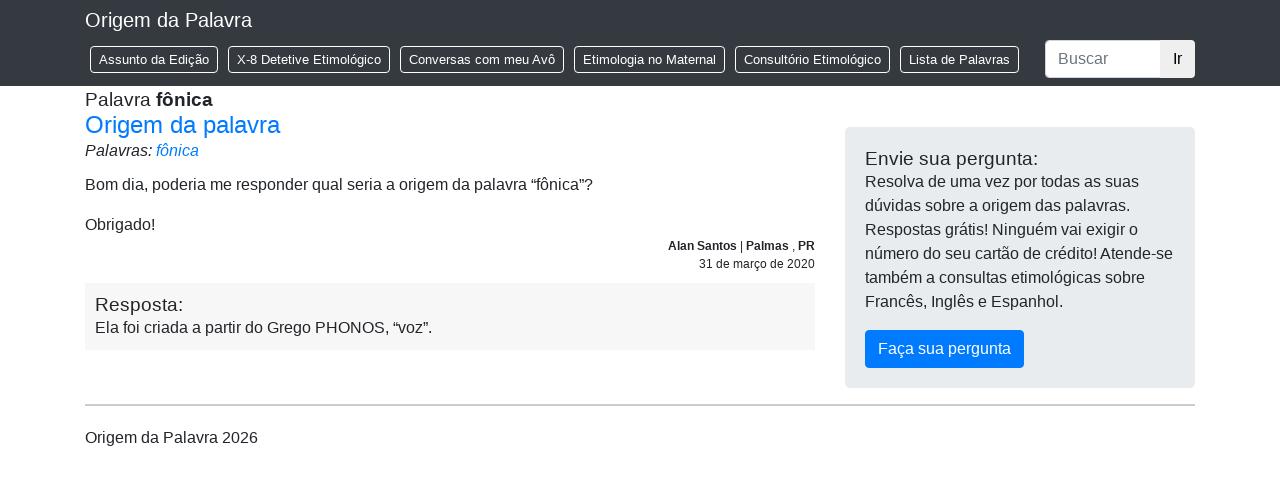

--- FILE ---
content_type: text/html; charset=UTF-8
request_url: https://origemdapalavra.com.br/palavras/fonica/
body_size: 6234
content:
<!doctype html>
<!--[if lt IE 7 ]> <html lang="pt" class="no-js ie6" lang="pt-BR"> <![endif]-->
<!--[if IE 7 ]>    <html lang="pt" class="no-js ie7" lang="pt-BR"> <![endif]-->
<!--[if IE 8 ]>    <html lang="pt" class="no-js ie8" lang="pt-BR"> <![endif]-->
<!--[if IE 9 ]>    <html lang="pt" class="no-js ie9" lang="pt-BR"> <![endif]-->
<!--[if (gt IE 9)|!(IE)]><!--><html class="no-js" lang="pt-BR"><!--<![endif]-->
<head>
<!-- Google Tag Manager -->
<script>(function(w,d,s,l,i){w[l]=w[l]||[];w[l].push({'gtm.start':
new Date().getTime(),event:'gtm.js'});var f=d.getElementsByTagName(s)[0],
j=d.createElement(s),dl=l!='dataLayer'?'&l='+l:'';j.async=true;j.src=
'https://www.googletagmanager.com/gtm.js?id='+i+dl;f.parentNode.insertBefore(j,f);
})(window,document,'script','dataLayer','GTM-TXQT2HMJ');</script>
<!-- End Google Tag Manager -->
<meta charset="UTF-8" />
<meta name="geo.country" content="br" />
<meta name="description" content="Site de Etimologia" />
<meta name="viewport" content="width=device-width, initial-scale=1.0" />
<link rel="profile" href="http://gmpg.org/xfn/11" />
<link rel="pingback" href="https://origemdapalavra.com.br/site/xmlrpc.php" />
<link rel="home" href="" />
<link rel="apple-touch-icon" sizes="180x180" href="/apple-touch-icon.png">
<link rel="icon" type="image/png" sizes="32x32" href="/favicon-32x32.png">
<link rel="icon" type="image/png" sizes="16x16" href="/favicon-16x16.png">
<link rel="manifest" href="/site.webmanifest">
<link rel="mask-icon" href="/safari-pinned-tab.svg" color="#5bbad5">
<meta name="msapplication-TileColor" content="#da532c">
<meta name="theme-color" content="#ffffff">
<title>fônica | Palavras | Origem Da Palavra</title>
<meta name='robots' content='max-image-preview:large' />
	<style>img:is([sizes="auto" i], [sizes^="auto," i]) { contain-intrinsic-size: 3000px 1500px }</style>
	<link rel="alternate" type="application/rss+xml" title="Feed para Origem Da Palavra &raquo;" href="https://origemdapalavra.com.br/feed/" />
<link rel="alternate" type="application/rss+xml" title="Feed de comentários para Origem Da Palavra &raquo;" href="https://origemdapalavra.com.br/comments/feed/" />
<link rel="alternate" type="application/rss+xml" title="Feed para Origem Da Palavra &raquo; fônica Palavra" href="https://origemdapalavra.com.br/palavras/fonica/feed/" />
<link rel='stylesheet' id='wp-block-library-css' href='https://origemdapalavra.com.br/site/wp-includes/css/dist/block-library/style.min.css?ver=6.8.3' type='text/css' media='all' />
<style id='classic-theme-styles-inline-css' type='text/css'>
/*! This file is auto-generated */
.wp-block-button__link{color:#fff;background-color:#32373c;border-radius:9999px;box-shadow:none;text-decoration:none;padding:calc(.667em + 2px) calc(1.333em + 2px);font-size:1.125em}.wp-block-file__button{background:#32373c;color:#fff;text-decoration:none}
</style>
<style id='global-styles-inline-css' type='text/css'>
:root{--wp--preset--aspect-ratio--square: 1;--wp--preset--aspect-ratio--4-3: 4/3;--wp--preset--aspect-ratio--3-4: 3/4;--wp--preset--aspect-ratio--3-2: 3/2;--wp--preset--aspect-ratio--2-3: 2/3;--wp--preset--aspect-ratio--16-9: 16/9;--wp--preset--aspect-ratio--9-16: 9/16;--wp--preset--color--black: #000000;--wp--preset--color--cyan-bluish-gray: #abb8c3;--wp--preset--color--white: #ffffff;--wp--preset--color--pale-pink: #f78da7;--wp--preset--color--vivid-red: #cf2e2e;--wp--preset--color--luminous-vivid-orange: #ff6900;--wp--preset--color--luminous-vivid-amber: #fcb900;--wp--preset--color--light-green-cyan: #7bdcb5;--wp--preset--color--vivid-green-cyan: #00d084;--wp--preset--color--pale-cyan-blue: #8ed1fc;--wp--preset--color--vivid-cyan-blue: #0693e3;--wp--preset--color--vivid-purple: #9b51e0;--wp--preset--gradient--vivid-cyan-blue-to-vivid-purple: linear-gradient(135deg,rgba(6,147,227,1) 0%,rgb(155,81,224) 100%);--wp--preset--gradient--light-green-cyan-to-vivid-green-cyan: linear-gradient(135deg,rgb(122,220,180) 0%,rgb(0,208,130) 100%);--wp--preset--gradient--luminous-vivid-amber-to-luminous-vivid-orange: linear-gradient(135deg,rgba(252,185,0,1) 0%,rgba(255,105,0,1) 100%);--wp--preset--gradient--luminous-vivid-orange-to-vivid-red: linear-gradient(135deg,rgba(255,105,0,1) 0%,rgb(207,46,46) 100%);--wp--preset--gradient--very-light-gray-to-cyan-bluish-gray: linear-gradient(135deg,rgb(238,238,238) 0%,rgb(169,184,195) 100%);--wp--preset--gradient--cool-to-warm-spectrum: linear-gradient(135deg,rgb(74,234,220) 0%,rgb(151,120,209) 20%,rgb(207,42,186) 40%,rgb(238,44,130) 60%,rgb(251,105,98) 80%,rgb(254,248,76) 100%);--wp--preset--gradient--blush-light-purple: linear-gradient(135deg,rgb(255,206,236) 0%,rgb(152,150,240) 100%);--wp--preset--gradient--blush-bordeaux: linear-gradient(135deg,rgb(254,205,165) 0%,rgb(254,45,45) 50%,rgb(107,0,62) 100%);--wp--preset--gradient--luminous-dusk: linear-gradient(135deg,rgb(255,203,112) 0%,rgb(199,81,192) 50%,rgb(65,88,208) 100%);--wp--preset--gradient--pale-ocean: linear-gradient(135deg,rgb(255,245,203) 0%,rgb(182,227,212) 50%,rgb(51,167,181) 100%);--wp--preset--gradient--electric-grass: linear-gradient(135deg,rgb(202,248,128) 0%,rgb(113,206,126) 100%);--wp--preset--gradient--midnight: linear-gradient(135deg,rgb(2,3,129) 0%,rgb(40,116,252) 100%);--wp--preset--font-size--small: 13px;--wp--preset--font-size--medium: 20px;--wp--preset--font-size--large: 36px;--wp--preset--font-size--x-large: 42px;--wp--preset--spacing--20: 0.44rem;--wp--preset--spacing--30: 0.67rem;--wp--preset--spacing--40: 1rem;--wp--preset--spacing--50: 1.5rem;--wp--preset--spacing--60: 2.25rem;--wp--preset--spacing--70: 3.38rem;--wp--preset--spacing--80: 5.06rem;--wp--preset--shadow--natural: 6px 6px 9px rgba(0, 0, 0, 0.2);--wp--preset--shadow--deep: 12px 12px 50px rgba(0, 0, 0, 0.4);--wp--preset--shadow--sharp: 6px 6px 0px rgba(0, 0, 0, 0.2);--wp--preset--shadow--outlined: 6px 6px 0px -3px rgba(255, 255, 255, 1), 6px 6px rgba(0, 0, 0, 1);--wp--preset--shadow--crisp: 6px 6px 0px rgba(0, 0, 0, 1);}:where(.is-layout-flex){gap: 0.5em;}:where(.is-layout-grid){gap: 0.5em;}body .is-layout-flex{display: flex;}.is-layout-flex{flex-wrap: wrap;align-items: center;}.is-layout-flex > :is(*, div){margin: 0;}body .is-layout-grid{display: grid;}.is-layout-grid > :is(*, div){margin: 0;}:where(.wp-block-columns.is-layout-flex){gap: 2em;}:where(.wp-block-columns.is-layout-grid){gap: 2em;}:where(.wp-block-post-template.is-layout-flex){gap: 1.25em;}:where(.wp-block-post-template.is-layout-grid){gap: 1.25em;}.has-black-color{color: var(--wp--preset--color--black) !important;}.has-cyan-bluish-gray-color{color: var(--wp--preset--color--cyan-bluish-gray) !important;}.has-white-color{color: var(--wp--preset--color--white) !important;}.has-pale-pink-color{color: var(--wp--preset--color--pale-pink) !important;}.has-vivid-red-color{color: var(--wp--preset--color--vivid-red) !important;}.has-luminous-vivid-orange-color{color: var(--wp--preset--color--luminous-vivid-orange) !important;}.has-luminous-vivid-amber-color{color: var(--wp--preset--color--luminous-vivid-amber) !important;}.has-light-green-cyan-color{color: var(--wp--preset--color--light-green-cyan) !important;}.has-vivid-green-cyan-color{color: var(--wp--preset--color--vivid-green-cyan) !important;}.has-pale-cyan-blue-color{color: var(--wp--preset--color--pale-cyan-blue) !important;}.has-vivid-cyan-blue-color{color: var(--wp--preset--color--vivid-cyan-blue) !important;}.has-vivid-purple-color{color: var(--wp--preset--color--vivid-purple) !important;}.has-black-background-color{background-color: var(--wp--preset--color--black) !important;}.has-cyan-bluish-gray-background-color{background-color: var(--wp--preset--color--cyan-bluish-gray) !important;}.has-white-background-color{background-color: var(--wp--preset--color--white) !important;}.has-pale-pink-background-color{background-color: var(--wp--preset--color--pale-pink) !important;}.has-vivid-red-background-color{background-color: var(--wp--preset--color--vivid-red) !important;}.has-luminous-vivid-orange-background-color{background-color: var(--wp--preset--color--luminous-vivid-orange) !important;}.has-luminous-vivid-amber-background-color{background-color: var(--wp--preset--color--luminous-vivid-amber) !important;}.has-light-green-cyan-background-color{background-color: var(--wp--preset--color--light-green-cyan) !important;}.has-vivid-green-cyan-background-color{background-color: var(--wp--preset--color--vivid-green-cyan) !important;}.has-pale-cyan-blue-background-color{background-color: var(--wp--preset--color--pale-cyan-blue) !important;}.has-vivid-cyan-blue-background-color{background-color: var(--wp--preset--color--vivid-cyan-blue) !important;}.has-vivid-purple-background-color{background-color: var(--wp--preset--color--vivid-purple) !important;}.has-black-border-color{border-color: var(--wp--preset--color--black) !important;}.has-cyan-bluish-gray-border-color{border-color: var(--wp--preset--color--cyan-bluish-gray) !important;}.has-white-border-color{border-color: var(--wp--preset--color--white) !important;}.has-pale-pink-border-color{border-color: var(--wp--preset--color--pale-pink) !important;}.has-vivid-red-border-color{border-color: var(--wp--preset--color--vivid-red) !important;}.has-luminous-vivid-orange-border-color{border-color: var(--wp--preset--color--luminous-vivid-orange) !important;}.has-luminous-vivid-amber-border-color{border-color: var(--wp--preset--color--luminous-vivid-amber) !important;}.has-light-green-cyan-border-color{border-color: var(--wp--preset--color--light-green-cyan) !important;}.has-vivid-green-cyan-border-color{border-color: var(--wp--preset--color--vivid-green-cyan) !important;}.has-pale-cyan-blue-border-color{border-color: var(--wp--preset--color--pale-cyan-blue) !important;}.has-vivid-cyan-blue-border-color{border-color: var(--wp--preset--color--vivid-cyan-blue) !important;}.has-vivid-purple-border-color{border-color: var(--wp--preset--color--vivid-purple) !important;}.has-vivid-cyan-blue-to-vivid-purple-gradient-background{background: var(--wp--preset--gradient--vivid-cyan-blue-to-vivid-purple) !important;}.has-light-green-cyan-to-vivid-green-cyan-gradient-background{background: var(--wp--preset--gradient--light-green-cyan-to-vivid-green-cyan) !important;}.has-luminous-vivid-amber-to-luminous-vivid-orange-gradient-background{background: var(--wp--preset--gradient--luminous-vivid-amber-to-luminous-vivid-orange) !important;}.has-luminous-vivid-orange-to-vivid-red-gradient-background{background: var(--wp--preset--gradient--luminous-vivid-orange-to-vivid-red) !important;}.has-very-light-gray-to-cyan-bluish-gray-gradient-background{background: var(--wp--preset--gradient--very-light-gray-to-cyan-bluish-gray) !important;}.has-cool-to-warm-spectrum-gradient-background{background: var(--wp--preset--gradient--cool-to-warm-spectrum) !important;}.has-blush-light-purple-gradient-background{background: var(--wp--preset--gradient--blush-light-purple) !important;}.has-blush-bordeaux-gradient-background{background: var(--wp--preset--gradient--blush-bordeaux) !important;}.has-luminous-dusk-gradient-background{background: var(--wp--preset--gradient--luminous-dusk) !important;}.has-pale-ocean-gradient-background{background: var(--wp--preset--gradient--pale-ocean) !important;}.has-electric-grass-gradient-background{background: var(--wp--preset--gradient--electric-grass) !important;}.has-midnight-gradient-background{background: var(--wp--preset--gradient--midnight) !important;}.has-small-font-size{font-size: var(--wp--preset--font-size--small) !important;}.has-medium-font-size{font-size: var(--wp--preset--font-size--medium) !important;}.has-large-font-size{font-size: var(--wp--preset--font-size--large) !important;}.has-x-large-font-size{font-size: var(--wp--preset--font-size--x-large) !important;}
:where(.wp-block-post-template.is-layout-flex){gap: 1.25em;}:where(.wp-block-post-template.is-layout-grid){gap: 1.25em;}
:where(.wp-block-columns.is-layout-flex){gap: 2em;}:where(.wp-block-columns.is-layout-grid){gap: 2em;}
:root :where(.wp-block-pullquote){font-size: 1.5em;line-height: 1.6;}
</style>
<link rel='stylesheet' id='bootstrap.min-css' href='https://origemdapalavra.com.br/site/wp-content/themes/origem-da-palavra/vendors/bootstrap/css/bootstrap.min.css?ver=2025.10.29.1' type='text/css' media='screen' />
<link rel='stylesheet' id='wp-css' href='https://origemdapalavra.com.br/site/wp-content/themes/origem-da-palavra/css/wp.css?ver=2025.10.29.1' type='text/css' media='screen' />
<link rel='stylesheet' id='temp-css' href='https://origemdapalavra.com.br/site/wp-content/themes/origem-da-palavra/css/temp.css?ver=2025.10.29.1' type='text/css' media='screen' />
<link rel="https://api.w.org/" href="https://origemdapalavra.com.br/wp-json/" /><link rel="EditURI" type="application/rsd+xml" title="RSD" href="https://origemdapalavra.com.br/site/xmlrpc.php?rsd" />
<script type="text/javascript">
var ajaxurl   = 'https://origemdapalavra.com.br/site/wp-admin/admin-ajax.php';
var home_url  = 'https://origemdapalavra.com.br/';
var theme_url = 'https://origemdapalavra.com.br/site/wp-content/themes/origem-da-palavra/';
</script>
</head>

<body class="archive tax-palavras term-fonica term-20929 wp-theme-origem-da-palavra type-pergunta post-type-pergunta item-name-origem-da-palavra-992">

<!-- Google Tag Manager (noscript) -->
<noscript><iframe src="https://www.googletagmanager.com/ns.html?id=GTM-TXQT2HMJ"
height="0" width="0" style="display:none;visibility:hidden"></iframe></noscript>
<!-- End Google Tag Manager (noscript) -->


<header>
    <nav class="navbar navbar-expand-md navbar-dark fixed-top bg-dark">
        <div class="container">
            <a class="navbar-brand" href="https://origemdapalavra.com.br/">Origem da Palavra</a>
            <button class="navbar-toggler" type="button" data-toggle="collapse" data-target="#navbarCollapse" aria-controls="navbarCollapse" aria-expanded="false" aria-label="Toggle navigation">
                <span class="navbar-toggler-icon"></span>
            </button>
            <div class="collapse navbar-collapse" id="navbarCollapse">
                <ul id="menu-menu-principal" class="navbar-nav mr-auto"><li id="menu-item-43669" class="menu-item menu-item-type-taxonomy menu-item-object-secao menu-item-43669"><a href="https://origemdapalavra.com.br/secao/assunto-da-edicao/">Assunto da Edição</a></li>
<li id="menu-item-43670" class="menu-item menu-item-type-taxonomy menu-item-object-secao menu-item-43670"><a href="https://origemdapalavra.com.br/secao/x-8-detetive-etimologico/">X-8 Detetive Etimológico</a></li>
<li id="menu-item-43671" class="menu-item menu-item-type-taxonomy menu-item-object-secao menu-item-43671"><a href="https://origemdapalavra.com.br/secao/conversas-com-meu-avo/">Conversas com meu Avô</a></li>
<li id="menu-item-43672" class="menu-item menu-item-type-taxonomy menu-item-object-secao menu-item-43672"><a href="https://origemdapalavra.com.br/secao/etimologia-no-maternal/">Etimologia no Maternal</a></li>
<li id="menu-item-43673" class="menu-item menu-item-type-post_type menu-item-object-page menu-item-43673"><a href="https://origemdapalavra.com.br/consultorio-etimologico/">Consultório Etimológico</a></li>
<li id="menu-item-43680" class="menu-item menu-item-type-post_type menu-item-object-page menu-item-43680"><a href="https://origemdapalavra.com.br/lista-palavras/">Lista de Palavras</a></li>
</ul>                
    <form class='form-inline mt-2 mt-md-0' method='get' id='search-header' action='https://origemdapalavra.com.br/'>
        <div class='input-group'>
            <input type='text' class='form-control' placeholder='Buscar' aria-label='Buscar' aria-describedby='basic-addon2' id='search-header-search-term' name='s' value='' />
                <div class='input-group-append'>
                <button class='btn' type='submit'>Ir</button>
            </div>
        </div>
    </form>
                </div>
        </div>
    </nav>
</header>

    <div class="container">
        <div class="row">
            <div class="col-md-12">
                <h3>Palavra <strong>fônica</strong></h3>
            </div>
            <div class="col-md-8">
                
<article id="post-51226" class="post-51226 pergunta type-pergunta status-publish hentry palavras-fonica">
    <h2><a href="https://origemdapalavra.com.br/pergunta/origem-da-palavra-992/">Origem da palavra</a></h2>
    <div class="palavras-list">Palavras: <a href='https://origemdapalavra.com.br/palavras/fonica/' id='palavras_20929'>fônica</a> </div>
    <div class="question">
    <div class="question-content"><p>Bom dia, poderia me responder qual seria a origem da palavra &#8220;fônica&#8221;?</p>
<p>Obrigado!</p>
</div>
        <div class="question-metadata">
            <p>
                <strong class="autor_name">Alan Santos
</strong>
                                | <strong class="autor_location">Palmas
</strong>, <strong class="autor_location">PR
</strong>            </p>
            <p class="question-date">31 de março de 2020</p>
        </div>
    </div>
    <div class="answer">
        <h3>Resposta:</h3>
        <p>Ela foi criada a partir do Grego PHONOS, “voz”.</p>

    </div>
</article>
            </div>
            <div class="col-md-4">
                
		<section id="sidebar">
            <div class="widget-area">
                <ul class="xoxo">
                    <li class="widget-container">
                        <div id="formulario">
                            <h3>Envie sua pergunta:</h3>
                            <p>Resolva de uma vez por todas as suas dúvidas sobre a origem das palavras. Respostas grátis! Ninguém vai exigir o número do seu cartão de crédito! Atende-se também a consultas etimológicas sobre Francês, Inglês e Espanhol.</p>
                            
                                                        
                                                        <div id="odp_pergunta_box" data-origin="taxonomy-palavras">
                                <div><button class="btn btn-primary" id="open-form-consultorio" type="button" data-toggle="collapse" data-target="#form-pergunta" aria-expanded="false" aria-controls="collapseExample">Faça sua pergunta</button></div>
                                <div class="collapse " id="form-pergunta">
                                    			<form action="https://origemdapalavra.com.br/palavras/fonica/#formulario" method="post" class="form_pergunta" id="formulario-pergunta" >
				<div class="form_messages"></div>								<input type="hidden" name="form_name" value="odp_pergunta_form" />
			<input type='hidden' name='type' value='frontend' />
<input type='hidden' name='object_type' value='post' />
<input type='hidden' name='object_id' value='0' />
<input type='hidden' name='form_name' value='odp_pergunta_form' />
<div class='row'><fieldset id='contato_first_block' class='group_container'>					<div class="form-group boros_form_element boros_element_text layout_bootstrap4 col-md-12 ipt_size_full" id="nome_control">
						<label for='nome'>Nome *</label>						<input type='text' value='' name='nome' id='nome' class='boros_form_input input_text  form-control ipt_text  ' rel='nome' placeholder='' data-type='frontend' data-object_type='post' data-object_id='0' data-form_name='odp_pergunta_form' data-group='contato_first_block' data-in_duplicate_group='0' data-name='nome' data-parent='0' />											</div>
										<div class="form-group boros_form_element boros_element_text layout_bootstrap4 col-md-12 ipt_size_full" id="email_control">
						<label for='email'>Email *</label>						<input type='text' value='' name='email' id='email' class='boros_form_input input_text  form-control ipt_text  ' rel='email' placeholder='' data-type='frontend' data-object_type='post' data-object_id='0' data-form_name='odp_pergunta_form' data-group='contato_first_block' data-in_duplicate_group='0' data-name='email' data-parent='0' />											</div>
										<div class="form-group boros_form_element boros_element_text layout_bootstrap4 col-md-12 ipt_size_80" id="cidade_control">
						<label for='cidade'>Cidade *</label>						<input type='text' value='' name='cidade' id='cidade' class='boros_form_input input_text  form-control ipt_text  ' rel='cidade' placeholder='' data-type='frontend' data-object_type='post' data-object_id='0' data-form_name='odp_pergunta_form' data-group='contato_first_block' data-in_duplicate_group='0' data-name='cidade' data-parent='0' />											</div>
										<div class="form-group boros_form_element boros_element_select layout_bootstrap4 col-md-12 ipt_size_20" id="estado_control">
						<label for='estado'>Estado *</label>						<select  name='estado' id='estado' class='boros_form_input input_select  form-control ipt_select  ' rel='estado' data-type='frontend' data-object_type='post' data-object_id='0' data-form_name='odp_pergunta_form' data-group='contato_first_block' data-in_duplicate_group='0' data-name='estado' data-parent='0'><option value='' selected='selected'></option>
<option value='AC'>AC</option>
<option value='AL'>AL</option>
<option value='AM'>AM</option>
<option value='AP'>AP</option>
<option value='BA'>BA</option>
<option value='CE'>CE</option>
<option value='DF'>DF</option>
<option value='ES'>ES</option>
<option value='GO'>GO</option>
<option value='MA'>MA</option>
<option value='MG'>MG</option>
<option value='MS'>MS</option>
<option value='MT'>MT</option>
<option value='PA'>PA</option>
<option value='PB'>PB</option>
<option value='PE'>PE</option>
<option value='PI'>PI</option>
<option value='PR'>PR</option>
<option value='RJ'>RJ</option>
<option value='RN'>RN</option>
<option value='RO'>RO</option>
<option value='RR'>RR</option>
<option value='RS'>RS</option>
<option value='SC'>SC</option>
<option value='SE'>SE</option>
<option value='SP'>SP</option>
<option value='TO'>TO</option>
</select>											</div>
										<div class="form-group boros_form_element boros_element_text layout_bootstrap4 col-md-12 ipt_size_full" id="assunto_control">
						<label for='assunto'>Assunto *</label>						<input type='text' value='' name='assunto' id='assunto' class='boros_form_input input_text  form-control ipt_text  ' rel='assunto' placeholder='' data-type='frontend' data-object_type='post' data-object_id='0' data-form_name='odp_pergunta_form' data-group='contato_first_block' data-in_duplicate_group='0' data-name='assunto' data-parent='0' />											</div>
										<div class="form-group boros_form_element boros_element_textarea layout_bootstrap4 col-md-12 ipt_size_full" id="post_content_control">
						<label for='post_content'>Pergunta *</label>						<textarea  name='post_content' id='post_content' class='boros_form_input input_textarea  form-control ipt_text ipt_textarea ' rel='post_content' rows='8' placeholder='' data-type='frontend' data-object_type='post' data-object_id='0' data-form_name='odp_pergunta_form' data-group='contato_first_block' data-in_duplicate_group='0' data-name='post_content' data-parent='0'></textarea>											</div>
										<div class="form-group boros_form_element boros_element_checkbox layout_bootstrap4 col-md-12 ipt_size_full" id="avisar_control">
												<div class='form-check'><input type='checkbox'  name='avisar' id='avisar' class='boros_form_input input_checkbox  form-control ipt_checkbox  ' rel='avisar' data-type='frontend' data-object_type='post' data-object_id='0' data-form_name='odp_pergunta_form' data-group='contato_first_block' data-in_duplicate_group='0' data-name='avisar' data-parent='0' value='1'  checked='checked' id='avisar' class='form-check-input' /><label clas='form-check-label' for='avisar'> Gostaria de ser avisado quando a pergunta for respondida</label></div>											</div>
					</fieldset><fieldset id='contato_second_block' class='group_container'>					<div class="form-group boros_form_element boros_element_grecaptcha layout_bootstrap4 col-md-12" id="g-recaptcha-response_control">
												<div class='grecaptcha_render defer-render' id='grecaptcha-2'></div>											</div>
										<div class="form-group boros_form_element boros_element_submit layout_bootstrap4 col-md-12" id="pergunta-submit_control">
												<input type='submit' value='ENVIAR' name='enviar' id='pergunta-submit' class='boros_form_input input_submit  btn btn-lg btn-primary btn-pergunta-submit  ' rel='pergunta-submit' data-type='frontend' data-object_type='post' data-object_id='0' data-form_name='odp_pergunta_form' data-group='contato_second_block' data-in_duplicate_group='0' data-name='enviar' data-parent='0' />											</div>
					</fieldset></div>			</form>
			                                </div>
                            </div>
                        </div>
                    </li>
                </ul>
			</div>
		</section><!-- .sidebar -->
            </div>
        </div>
    </div>
    

<footer id="footer">
    <div class="container">
        <div class="row">
            <div class="col-md-12">
                <p>Origem da Palavra 2026</p>
            </div>
        </div>
    </div>
</footer>

<script type="speculationrules">
{"prefetch":[{"source":"document","where":{"and":[{"href_matches":"\/*"},{"not":{"href_matches":["\/site\/wp-*.php","\/site\/wp-admin\/*","\/site\/wp-content\/uploads\/*","\/site\/wp-content\/*","\/site\/wp-content\/plugins\/*","\/site\/wp-content\/themes\/origem-da-palavra\/*","\/*\\?(.+)"]}},{"not":{"selector_matches":"a[rel~=\"nofollow\"]"}},{"not":{"selector_matches":".no-prefetch, .no-prefetch a"}}]},"eagerness":"conservative"}]}
</script>
<a rel="nofollow" style="display:none" href="https://origemdapalavra.com.br/site/?blackhole=f3d185b9d4" title="Do NOT follow this link or you will be banned from the site!">Origem Da Palavra</a>
<script type='text/javascript'>var grecaptcha_keys = {"sitekey":"6LeVuU4UAAAAAMmJWVN-OEo-k-migg1piLrqimtv"};</script>
<script type="text/javascript" src="https://origemdapalavra.com.br/site/wp-includes/js/jquery/jquery.min.js?ver=2025.10.29.1" id="jquery-js"></script>
<script type="text/javascript" src="https://origemdapalavra.com.br/site/wp-content/themes/origem-da-palavra/vendors/bootstrap/js/bootstrap.min.js?ver=2025.10.29.1" id="bootstrap.min-js"></script>
<script type="text/javascript" src="https://origemdapalavra.com.br/site/wp-content/themes/origem-da-palavra/js/functions.js?ver=2025.10.29.1" id="functions-js"></script>
<script type="text/javascript" src="https://www.google.com/recaptcha/api.js?onload=boros_grecaptcha_onload&amp;render=explicit&amp;ver=2025.10.29.1" id="google_grecaptcha-js"></script>
<script type="text/javascript" src="https://origemdapalavra.com.br/site/wp-content/plugins/boros/functions/form_elements/js/grecaptcha.js?ver=2025.10.29.1" id="form_element_grecaptcha_grecaptcha-js"></script>

<!-- taxonomy-palavras.php --></body>
</html>

<!-- Performance optimized by Redis Object Cache. Learn more: https://wprediscache.com -->
